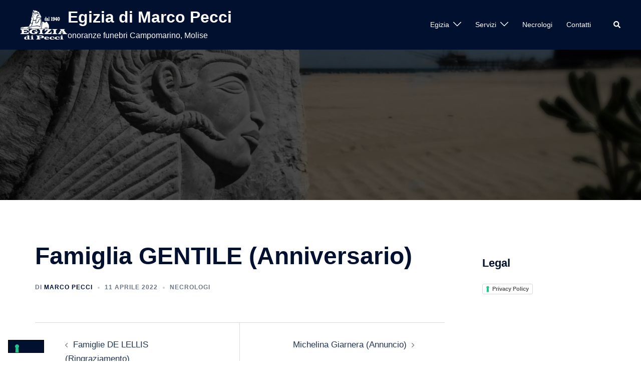

--- FILE ---
content_type: application/javascript; charset=utf-8
request_url: https://cs.iubenda.com/cookie-solution/confs/js/85912675.js
body_size: 333
content:
_iub.csRC = { consApiKey: 'jJWr3lzSmouSqTYLDCv3glQQTcfRkOh3', publicId: '8fcacc06-0b0c-4e5e-86b2-46feeb8f4320', floatingGroup: false };
_iub.csEnabled = false;
_iub.csPurposes = [4,3,2,1];
_iub.cpUpd = 1767963933;
_iub.csFeatures = {"geolocation_setting":false,"cookie_solution_white_labeling":0,"rejection_recovery":false,"full_customization":false,"multiple_languages":"it","mobile_app_integration":false};
_iub.csT = null;
_iub.googleConsentModeV2 = true;
_iub.totalNumberOfProviders = 3;
_iub.csSiteConf = {"askConsentAtCookiePolicyUpdate":true,"emailMarketing":{"styles":{"backgroundColor":"#111111","buttonsBackgroundColor":"#89230F","buttonsTextColor":"#FFFFFF","footerBackgroundColor":"#292929","footerTextColor":"#FFFFFF","textColor":"#FFFFFF"}},"enableFadp":true,"enableLgpd":true,"enableUspr":true,"fadpApplies":true,"floatingPreferencesButtonDisplay":"bottom-left","perPurposeConsent":true,"siteId":3883375,"storage":{"useSiteId":true},"usprApplies":true,"usPreferencesWidgetDisplay":"inline-center","whitelabel":false,"cookiePolicyId":85912675,"lang":"it","banner":{"acceptButtonCaptionColor":"#FFFFFF","acceptButtonColor":"#89230F","acceptButtonDisplay":true,"backgroundColor":"#111111","brandBackgroundColor":"#111111","closeButtonDisplay":false,"customizeButtonCaptionColor":"#FFFFFF","customizeButtonColor":"#292929","customizeButtonDisplay":true,"explicitWithdrawal":true,"listPurposes":true,"logo":"https://egizia.eu/wp-content/uploads/2024/10/Egizia-Logo-bianco.png","ownerName":"egizia.eu","position":"float-bottom-left","rejectButtonCaptionColor":"#FFFFFF","rejectButtonColor":"#89230F","rejectButtonDisplay":true,"showPurposesToggles":true,"showTitle":false,"showTotalNumberOfProviders":true,"theme":"asphalt-dark_trend"}};
